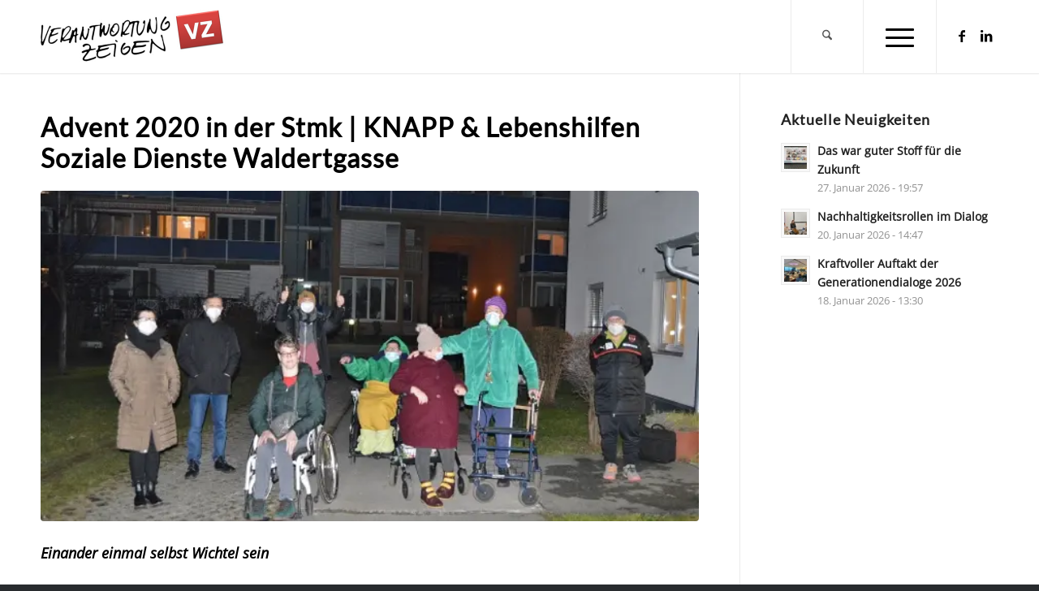

--- FILE ---
content_type: text/html; charset=UTF-8
request_url: https://www.verantwortung-zeigen.at/advent-2020-in-der-stmk-knapp-lebenshilfen-soziale-dienste-waldertgasse/
body_size: 14739
content:
<!DOCTYPE html><html lang="de" class="html_stretched responsive av-preloader-disabled  html_header_top html_logo_left html_main_nav_header html_menu_right html_slim html_header_sticky html_header_shrinking html_mobile_menu_phone html_header_searchicon html_content_align_center html_header_unstick_top_disabled html_header_stretch_disabled html_minimal_header html_minimal_header_shadow html_elegant-blog html_modern-blog html_av-submenu-hidden html_av-submenu-display-click html_av-overlay-side html_av-overlay-side-classic html_av-submenu-noclone html_entry_id_10811 av-cookies-no-cookie-consent av-no-preview av-default-lightbox html_text_menu_active av-mobile-menu-switch-default"><head><meta charset="UTF-8" /><meta name="viewport" content="width=device-width, initial-scale=1"><meta name='robots' content='index, follow, max-image-preview:large, max-snippet:-1, max-video-preview:-1' /><link media="all" href="https://www.verantwortung-zeigen.at/wp-content/cache/autoptimize/css/autoptimize_ad8b083e16fbb5236aeae86409cb6206.css" rel="stylesheet"><title>Advent 2020 in der Stmk | KNAPP &amp; Lebenshilfen Soziale Dienste Waldertgasse - Verantwortung zeigen!</title><link rel="canonical" href="https://www.verantwortung-zeigen.at/advent-2020-in-der-stmk-knapp-lebenshilfen-soziale-dienste-waldertgasse/" /><meta property="og:locale" content="de_DE" /><meta property="og:type" content="article" /><meta property="og:title" content="Advent 2020 in der Stmk | KNAPP &amp; Lebenshilfen Soziale Dienste Waldertgasse - Verantwortung zeigen!" /><meta property="og:description" content="Einander einmal selbst Wichtel sein &nbsp; Etwas Besonderes wollten einander die Kundinnen und Kunden der Lebenshilfen Soziale Dienste, die im Wohnhaus in der Waldertgasse in Graz wohnen, heuer zu Weihnachten schenken. Die Haussprecherin Gudrun Lorentschitsch und ihre Kollegin Carina, beide KundInnenvertreterinnen haben mit ihren Betreuern im Vorfeld besprochen, dass damit die ganze Gruppe einander Freude [&hellip;]" /><meta property="og:url" content="https://www.verantwortung-zeigen.at/advent-2020-in-der-stmk-knapp-lebenshilfen-soziale-dienste-waldertgasse/" /><meta property="og:site_name" content="Verantwortung zeigen!" /><meta property="article:publisher" content="https://www.facebook.com/verantwortung.zeigen/" /><meta property="article:published_time" content="2020-12-18T14:57:01+00:00" /><meta property="og:image" content="https://www.verantwortung-zeigen.at/wp-content/uploads/2020/12/DSC_0009-640x409-1.jpg" /><meta property="og:image:width" content="640" /><meta property="og:image:height" content="409" /><meta property="og:image:type" content="image/jpeg" /><meta name="author" content="Martin Straßer" /><meta name="twitter:card" content="summary_large_image" /> <script type="application/ld+json" class="yoast-schema-graph">{"@context":"https://schema.org","@graph":[{"@type":"Article","@id":"https://www.verantwortung-zeigen.at/advent-2020-in-der-stmk-knapp-lebenshilfen-soziale-dienste-waldertgasse/#article","isPartOf":{"@id":"https://www.verantwortung-zeigen.at/advent-2020-in-der-stmk-knapp-lebenshilfen-soziale-dienste-waldertgasse/"},"author":{"name":"Martin Straßer","@id":"https://www.verantwortung-zeigen.at/#/schema/person/0fadc165301beb53f6ec6a88d7934ab6"},"headline":"Advent 2020 in der Stmk | KNAPP &#038; Lebenshilfen Soziale Dienste Waldertgasse","datePublished":"2020-12-18T14:57:01+00:00","mainEntityOfPage":{"@id":"https://www.verantwortung-zeigen.at/advent-2020-in-der-stmk-knapp-lebenshilfen-soziale-dienste-waldertgasse/"},"wordCount":398,"publisher":{"@id":"https://www.verantwortung-zeigen.at/#organization"},"image":{"@id":"https://www.verantwortung-zeigen.at/advent-2020-in-der-stmk-knapp-lebenshilfen-soziale-dienste-waldertgasse/#primaryimage"},"thumbnailUrl":"https://www.verantwortung-zeigen.at/wp-content/uploads/2020/12/DSC_0009-640x409-1.jpg","articleSection":["Adventkalender","Adventkalender Steiermark","KNAPP AG","Lebenshilfen Soziale Dienste Steiermark"],"inLanguage":"de"},{"@type":"WebPage","@id":"https://www.verantwortung-zeigen.at/advent-2020-in-der-stmk-knapp-lebenshilfen-soziale-dienste-waldertgasse/","url":"https://www.verantwortung-zeigen.at/advent-2020-in-der-stmk-knapp-lebenshilfen-soziale-dienste-waldertgasse/","name":"Advent 2020 in der Stmk | KNAPP & Lebenshilfen Soziale Dienste Waldertgasse - Verantwortung zeigen!","isPartOf":{"@id":"https://www.verantwortung-zeigen.at/#website"},"primaryImageOfPage":{"@id":"https://www.verantwortung-zeigen.at/advent-2020-in-der-stmk-knapp-lebenshilfen-soziale-dienste-waldertgasse/#primaryimage"},"image":{"@id":"https://www.verantwortung-zeigen.at/advent-2020-in-der-stmk-knapp-lebenshilfen-soziale-dienste-waldertgasse/#primaryimage"},"thumbnailUrl":"https://www.verantwortung-zeigen.at/wp-content/uploads/2020/12/DSC_0009-640x409-1.jpg","datePublished":"2020-12-18T14:57:01+00:00","breadcrumb":{"@id":"https://www.verantwortung-zeigen.at/advent-2020-in-der-stmk-knapp-lebenshilfen-soziale-dienste-waldertgasse/#breadcrumb"},"inLanguage":"de","potentialAction":[{"@type":"ReadAction","target":["https://www.verantwortung-zeigen.at/advent-2020-in-der-stmk-knapp-lebenshilfen-soziale-dienste-waldertgasse/"]}]},{"@type":"ImageObject","inLanguage":"de","@id":"https://www.verantwortung-zeigen.at/advent-2020-in-der-stmk-knapp-lebenshilfen-soziale-dienste-waldertgasse/#primaryimage","url":"https://www.verantwortung-zeigen.at/wp-content/uploads/2020/12/DSC_0009-640x409-1.jpg","contentUrl":"https://www.verantwortung-zeigen.at/wp-content/uploads/2020/12/DSC_0009-640x409-1.jpg","width":640,"height":409},{"@type":"BreadcrumbList","@id":"https://www.verantwortung-zeigen.at/advent-2020-in-der-stmk-knapp-lebenshilfen-soziale-dienste-waldertgasse/#breadcrumb","itemListElement":[{"@type":"ListItem","position":1,"name":"Startseite","item":"https://www.verantwortung-zeigen.at/home/"},{"@type":"ListItem","position":2,"name":"Advent 2020 in der Stmk | KNAPP &#038; Lebenshilfen Soziale Dienste Waldertgasse"}]},{"@type":"WebSite","@id":"https://www.verantwortung-zeigen.at/#website","url":"https://www.verantwortung-zeigen.at/","name":"Verantwortung zeigen!","description":"Nachhaltigkeit in Wirtschaft &amp; Gesellschaft","publisher":{"@id":"https://www.verantwortung-zeigen.at/#organization"},"potentialAction":[{"@type":"SearchAction","target":{"@type":"EntryPoint","urlTemplate":"https://www.verantwortung-zeigen.at/?s={search_term_string}"},"query-input":{"@type":"PropertyValueSpecification","valueRequired":true,"valueName":"search_term_string"}}],"inLanguage":"de"},{"@type":"Organization","@id":"https://www.verantwortung-zeigen.at/#organization","name":"Verantwortung zeigen!","url":"https://www.verantwortung-zeigen.at/","logo":{"@type":"ImageObject","inLanguage":"de","@id":"https://www.verantwortung-zeigen.at/#/schema/logo/image/","url":"https://www.verantwortung-zeigen.at/wp-content/uploads/2019/07/verantwortung-zeigen-logo-sm-1.jpg","contentUrl":"https://www.verantwortung-zeigen.at/wp-content/uploads/2019/07/verantwortung-zeigen-logo-sm-1.jpg","width":550,"height":180,"caption":"Verantwortung zeigen!"},"image":{"@id":"https://www.verantwortung-zeigen.at/#/schema/logo/image/"},"sameAs":["https://www.facebook.com/verantwortung.zeigen/"]},{"@type":"Person","@id":"https://www.verantwortung-zeigen.at/#/schema/person/0fadc165301beb53f6ec6a88d7934ab6","name":"Martin Straßer"}]}</script> <link rel="alternate" type="application/rss+xml" title="Verantwortung zeigen! &raquo; Feed" href="https://www.verantwortung-zeigen.at/feed/" /><link rel="alternate" type="application/rss+xml" title="Verantwortung zeigen! &raquo; Kommentar-Feed" href="https://www.verantwortung-zeigen.at/comments/feed/" /><link rel="alternate" title="oEmbed (JSON)" type="application/json+oembed" href="https://www.verantwortung-zeigen.at/wp-json/oembed/1.0/embed?url=https%3A%2F%2Fwww.verantwortung-zeigen.at%2Fadvent-2020-in-der-stmk-knapp-lebenshilfen-soziale-dienste-waldertgasse%2F" /><link rel="alternate" title="oEmbed (XML)" type="text/xml+oembed" href="https://www.verantwortung-zeigen.at/wp-json/oembed/1.0/embed?url=https%3A%2F%2Fwww.verantwortung-zeigen.at%2Fadvent-2020-in-der-stmk-knapp-lebenshilfen-soziale-dienste-waldertgasse%2F&#038;format=xml" /><link rel='stylesheet' id='borlabs-cookie-custom-css' href='https://www.verantwortung-zeigen.at/wp-content/cache/autoptimize/css/autoptimize_single_b3428ae5a237061585e0f09aa5e1855e.css?ver=3.3.23-32' type='text/css' media='all' /><link rel='stylesheet' id='a3a3_lazy_load-css' href='//www.verantwortung-zeigen.at/wp-content/uploads/sass/a3_lazy_load.min.css?ver=1643119957' type='text/css' media='all' /><link rel='stylesheet' id='avia-merged-styles-css' href='https://www.verantwortung-zeigen.at/wp-content/cache/autoptimize/css/autoptimize_single_5e57307b833b485c1c6748c2a4ce1213.css' type='text/css' media='all' /><link rel='stylesheet' id='avia-single-post-10811-css' href='https://www.verantwortung-zeigen.at/wp-content/cache/autoptimize/css/autoptimize_single_1b9373febafe3f464a6a6a234f6b278b.css?ver=ver-1768873709' type='text/css' media='all' /> <script type="text/javascript" src="https://www.verantwortung-zeigen.at/wp-includes/js/jquery/jquery.min.js?ver=3.7.1" id="jquery-core-js"></script> <script type="text/javascript" id="jquery-core-js-after">jQuery(document).ready(function($){ jQuery('li.cat-item:has(ul.children)').addClass('cat-have-child'); jQuery('.cat-have-child').removeClass('open-m-menu');jQuery('li.cat-have-child > a').click(function(){window.location.href=jQuery(this).attr('href');return false;});jQuery('li.cat-have-child').click(function(){

		var li_parentdiv = jQuery(this).parent().parent().parent().attr('class');
			if(jQuery(this).hasClass('open-m-menu')){jQuery('.cat-have-child').removeClass('open-m-menu');}else{jQuery('.cat-have-child').removeClass('open-m-menu');jQuery(this).addClass('open-m-menu');}});});
//# sourceURL=jquery-core-js-after</script> <script data-no-optimize="1" data-no-minify="1" data-cfasync="false" type="text/javascript" src="https://www.verantwortung-zeigen.at/wp-content/cache/autoptimize/js/autoptimize_single_2d5f6f466d96fe03d3bb37997a218f69.js?ver=3.3.23-32" id="borlabs-cookie-config-js"></script> <script data-no-optimize="1" data-no-minify="1" data-cfasync="false" type="text/javascript" src="https://www.verantwortung-zeigen.at/wp-content/plugins/borlabs-cookie/assets/javascript/borlabs-cookie-prioritize.min.js?ver=3.3.23" id="borlabs-cookie-prioritize-js"></script> <link rel="https://api.w.org/" href="https://www.verantwortung-zeigen.at/wp-json/" /><link rel="alternate" title="JSON" type="application/json" href="https://www.verantwortung-zeigen.at/wp-json/wp/v2/posts/10811" /><link rel="EditURI" type="application/rsd+xml" title="RSD" href="https://www.verantwortung-zeigen.at/xmlrpc.php?rsd" /><link rel='shortlink' href='https://www.verantwortung-zeigen.at/?p=10811' /><link rel="icon" href="https://www.verantwortung-zeigen.at/wp-content/uploads/2019/07/favicon.ico" type="image/x-icon"> <!--[if lt IE 9]><script src="https://www.verantwortung-zeigen.at/wp-content/themes/enfold/js/html5shiv.js"></script><![endif]--><link rel="profile" href="https://gmpg.org/xfn/11" /><link rel="alternate" type="application/rss+xml" title="Verantwortung zeigen! RSS2 Feed" href="https://www.verantwortung-zeigen.at/feed/" /><link rel="pingback" href="https://www.verantwortung-zeigen.at/xmlrpc.php" /> <script data-borlabs-cookie-script-blocker-ignore>if ('0' === '1' && ('0' === '1' || '1' === '1')) {
    window['gtag_enable_tcf_support'] = true;
}
window.dataLayer = window.dataLayer || [];
if (typeof gtag !== 'function') {
    function gtag() {
        dataLayer.push(arguments);
    }
}
gtag('set', 'developer_id.dYjRjMm', true);
if ('0' === '1' || '1' === '1') {
    if (window.BorlabsCookieGoogleConsentModeDefaultSet !== true) {
        let getCookieValue = function (name) {
            return document.cookie.match('(^|;)\\s*' + name + '\\s*=\\s*([^;]+)')?.pop() || '';
        };
        let cookieValue = getCookieValue('borlabs-cookie-gcs');
        let consentsFromCookie = {};
        if (cookieValue !== '') {
            consentsFromCookie = JSON.parse(decodeURIComponent(cookieValue));
        }
        let defaultValues = {
            'ad_storage': 'denied',
            'ad_user_data': 'denied',
            'ad_personalization': 'denied',
            'analytics_storage': 'denied',
            'functionality_storage': 'denied',
            'personalization_storage': 'denied',
            'security_storage': 'denied',
            'wait_for_update': 500,
        };
        gtag('consent', 'default', { ...defaultValues, ...consentsFromCookie });
    }
    window.BorlabsCookieGoogleConsentModeDefaultSet = true;
    let borlabsCookieConsentChangeHandler = function () {
        window.dataLayer = window.dataLayer || [];
        if (typeof gtag !== 'function') { function gtag(){dataLayer.push(arguments);} }

        let getCookieValue = function (name) {
            return document.cookie.match('(^|;)\\s*' + name + '\\s*=\\s*([^;]+)')?.pop() || '';
        };
        let cookieValue = getCookieValue('borlabs-cookie-gcs');
        let consentsFromCookie = {};
        if (cookieValue !== '') {
            consentsFromCookie = JSON.parse(decodeURIComponent(cookieValue));
        }

        consentsFromCookie.analytics_storage = BorlabsCookie.Consents.hasConsent('google-analytics') ? 'granted' : 'denied';

        BorlabsCookie.CookieLibrary.setCookie(
            'borlabs-cookie-gcs',
            JSON.stringify(consentsFromCookie),
            BorlabsCookie.Settings.automaticCookieDomainAndPath.value ? '' : BorlabsCookie.Settings.cookieDomain.value,
            BorlabsCookie.Settings.cookiePath.value,
            BorlabsCookie.Cookie.getPluginCookie().expires,
            BorlabsCookie.Settings.cookieSecure.value,
            BorlabsCookie.Settings.cookieSameSite.value
        );
    }
    document.addEventListener('borlabs-cookie-consent-saved', borlabsCookieConsentChangeHandler);
    document.addEventListener('borlabs-cookie-handle-unblock', borlabsCookieConsentChangeHandler);
}
if ('0' === '1') {
    gtag("js", new Date());
    gtag("config", "UA-145273283-1", {"anonymize_ip": true});

    (function (w, d, s, i) {
        var f = d.getElementsByTagName(s)[0],
            j = d.createElement(s);
        j.async = true;
        j.src =
            "https://www.googletagmanager.com/gtag/js?id=" + i;
        f.parentNode.insertBefore(j, f);
    })(window, document, "script", "UA-145273283-1");
}</script><script>if('%%consentMode%%' === '1') {
    window.dataLayer = window.dataLayer || [];
    function gtag(){dataLayer.push(arguments);}
    gtag('consent', 'default', {
       'ad_storage': 'denied',
       'analytics_storage': 'denied'
    });
    gtag("js", new Date());

    gtag("config", "%%trackingId%%", { "anonymize_ip": true });

    (function (w, d, s, i) {
    var f = d.getElementsByTagName(s)[0],
        j = d.createElement(s);
    j.async = true;
    j.src =
        "https://www.googletagmanager.com/gtag/js?id=" + i;
    f.parentNode.insertBefore(j, f);
    })(window, document, "script", "%%trackingId%%");
}</script>  <script type="text/javascript">'use strict';var avia_is_mobile=!1;if(/Android|webOS|iPhone|iPad|iPod|BlackBerry|IEMobile|Opera Mini/i.test(navigator.userAgent)&&'ontouchstart' in document.documentElement){avia_is_mobile=!0;document.documentElement.className+=' avia_mobile '}
else{document.documentElement.className+=' avia_desktop '};document.documentElement.className+=' js_active ';(function(){var e=['-webkit-','-moz-','-ms-',''],n='',o=!1,a=!1;for(var t in e){if(e[t]+'transform' in document.documentElement.style){o=!0;n=e[t]+'transform'};if(e[t]+'perspective' in document.documentElement.style){a=!0}};if(o){document.documentElement.className+=' avia_transform '};if(a){document.documentElement.className+=' avia_transform3d '};if(typeof document.getElementsByClassName=='function'&&typeof document.documentElement.getBoundingClientRect=='function'&&avia_is_mobile==!1){if(n&&window.innerHeight>0){setTimeout(function(){var e=0,o={},a=0,t=document.getElementsByClassName('av-parallax'),i=window.pageYOffset||document.documentElement.scrollTop;for(e=0;e<t.length;e++){t[e].style.top='0px';o=t[e].getBoundingClientRect();a=Math.ceil((window.innerHeight+i-o.top)*0.3);t[e].style[n]='translate(0px, '+a+'px)';t[e].style.top='auto';t[e].className+=' enabled-parallax '}},50)}}})();</script> </head><body id="top" class="wp-singular post-template-default single single-post postid-10811 single-format-standard wp-theme-enfold wp-child-theme-verantwortung-zeigen stretched rtl_columns av-curtain-numeric lato-v23-latin-custom lato-v23-latin open-sans-v34-latin-custom open-sans-v34-latin  post-type-post category-adventkalender category-adventkalender-steiermark category-knapp-ag category-lebenshilfen-sozialedienste-steiermark avia-responsive-images-support" itemscope="itemscope" itemtype="https://schema.org/WebPage" ><div id='wrap_all'><header id='header' class='all_colors header_color light_bg_color  av_header_top av_logo_left av_main_nav_header av_menu_right av_slim av_header_sticky av_header_shrinking av_header_stretch_disabled av_mobile_menu_phone av_header_searchicon av_header_unstick_top_disabled av_seperator_big_border av_minimal_header av_minimal_header_shadow av_bottom_nav_disabled '  data-av_shrink_factor='50' role="banner" itemscope="itemscope" itemtype="https://schema.org/WPHeader" ><div  id='header_main' class='container_wrap container_wrap_logo'><div class='container av-logo-container'><div class='inner-container'><span class='logo avia-standard-logo'><a href='https://www.verantwortung-zeigen.at/' class='' aria-label='verantwortung-zeigen-logo-sm' title='verantwortung-zeigen-logo-sm'><img src="https://www.verantwortung-zeigen.at/wp-content/uploads/2019/07/verantwortung-zeigen-logo-sm-1.jpg" srcset="https://www.verantwortung-zeigen.at/wp-content/uploads/2019/07/verantwortung-zeigen-logo-sm-1.jpg 550w, https://www.verantwortung-zeigen.at/wp-content/uploads/2019/07/verantwortung-zeigen-logo-sm-1-300x98.jpg 300w, https://www.verantwortung-zeigen.at/wp-content/uploads/2019/07/verantwortung-zeigen-logo-sm-1-450x147.jpg 450w" sizes="(max-width: 550px) 100vw, 550px" height="100" width="300" alt='Verantwortung zeigen!' title='verantwortung-zeigen-logo-sm' /></a></span><nav class='main_menu' data-selectname='Wähle eine Seite'  role="navigation" itemscope="itemscope" itemtype="https://schema.org/SiteNavigationElement" ><div class="avia-menu av-main-nav-wrap av_menu_icon_beside"><ul role="menu" class="menu av-main-nav" id="avia-menu"><li role="menuitem" id="menu-item-3218" class="menu-item menu-item-type-post_type menu-item-object-page menu-item-top-level menu-item-top-level-1"><a href="https://www.verantwortung-zeigen.at/ueber-uns/" itemprop="url" tabindex="0"><span class="avia-bullet"></span><span class="avia-menu-text"><span class="av-icon-char" data-av_icon="" data-av_iconfont="entypo-fontello"></span> Über VZ</span><span class="avia-menu-fx"><span class="avia-arrow-wrap"><span class="avia-arrow"></span></span></span></a></li><li role="menuitem" id="menu-item-3358" class="menu-item menu-item-type-post_type menu-item-object-page menu-item-top-level menu-item-top-level-2"><a href="https://www.verantwortung-zeigen.at/partner-netzwerk/" itemprop="url" tabindex="0"><span class="avia-bullet"></span><span class="avia-menu-text"><span class="av-icon-char" aria-hidden="true" data-av_icon="" data-av_iconfont="entypo-fontello"></span> Partner</span><span class="avia-menu-fx"><span class="avia-arrow-wrap"><span class="avia-arrow"></span></span></span></a></li><li role="menuitem" id="menu-item-3381" class="menu-item menu-item-type-post_type menu-item-object-page menu-item-has-children menu-item-top-level menu-item-top-level-3"><a href="https://www.verantwortung-zeigen.at/unser-angebot/" itemprop="url" tabindex="0"><span class="avia-bullet"></span><span class="avia-menu-text"><span class="av-icon-char" aria-hidden="true" data-av_icon="" data-av_iconfont="entypo-fontello"></span> Angebot</span><span class="avia-menu-fx"><span class="avia-arrow-wrap"><span class="avia-arrow"></span></span></span></a><ul class="sub-menu"><li role="menuitem" id="menu-item-8044" class="menu-item menu-item-type-post_type menu-item-object-page menu-item-has-children"><a href="https://www.verantwortung-zeigen.at/unser-angebot/schwerpunkt-stark-in-nachhaltigkeit/" itemprop="url" tabindex="0"><span class="avia-bullet"></span><span class="avia-menu-text">&lt; Fachliche Impulse</span></a><ul class="sub-menu"><li role="menuitem" id="menu-item-6716" class="menu-item menu-item-type-post_type menu-item-object-page"><a href="https://www.verantwortung-zeigen.at/unser-angebot/impulsnachmittage/" itemprop="url" tabindex="0"><span class="avia-bullet"></span><span class="avia-menu-text">Impulsnachmittage</span></a></li><li role="menuitem" id="menu-item-8573" class="menu-item menu-item-type-post_type menu-item-object-page"><a href="https://www.verantwortung-zeigen.at/unser-angebot/lernnetz-nachhaltigkeit/" itemprop="url" tabindex="0"><span class="avia-bullet"></span><span class="avia-menu-text">Lernnetze Nachhaltigkeit</span></a></li><li role="menuitem" id="menu-item-8574" class="menu-item menu-item-type-post_type menu-item-object-page"><a href="https://www.verantwortung-zeigen.at/unser-angebot/firmeninterne-impulse/" itemprop="url" tabindex="0"><span class="avia-bullet"></span><span class="avia-menu-text">Firmeninterne Impulse</span></a></li></ul></li><li role="menuitem" id="menu-item-8552" class="menu-item menu-item-type-post_type menu-item-object-page menu-item-has-children"><a href="https://www.verantwortung-zeigen.at/unser-angebot/engagementaktionen-2/" itemprop="url" tabindex="0"><span class="avia-bullet"></span><span class="avia-menu-text">&lt; Engagementaktionen</span></a><ul class="sub-menu"><li role="menuitem" id="menu-item-4558" class="menu-item menu-item-type-post_type menu-item-object-page"><a href="https://www.verantwortung-zeigen.at/unser-angebot/engagementtage/" itemprop="url" tabindex="0"><span class="avia-bullet"></span><span class="avia-menu-text">Engagementtage im Frühsommer</span></a></li><li role="menuitem" id="menu-item-4556" class="menu-item menu-item-type-post_type menu-item-object-page"><a href="https://www.verantwortung-zeigen.at/unser-angebot/adventkalender/" itemprop="url" tabindex="0"><span class="avia-bullet"></span><span class="avia-menu-text">Engagementtage im Advent</span></a></li></ul></li><li role="menuitem" id="menu-item-6245" class="menu-item menu-item-type-post_type menu-item-object-page"><a href="https://www.verantwortung-zeigen.at/unser-angebot/tv-thementag/" itemprop="url" tabindex="0"><span class="avia-bullet"></span><span class="avia-menu-text">Thementage</span></a></li><li role="menuitem" id="menu-item-8452" class="menu-item menu-item-type-post_type menu-item-object-page menu-item-has-children"><a href="https://www.verantwortung-zeigen.at/unser-angebot/weiterbildung/" itemprop="url" tabindex="0"><span class="avia-bullet"></span><span class="avia-menu-text">&lt; Weiterbildungen</span></a><ul class="sub-menu"><li role="menuitem" id="menu-item-8599" class="menu-item menu-item-type-post_type menu-item-object-page"><a href="https://www.verantwortung-zeigen.at/unser-angebot/praxisseminare/" itemprop="url" tabindex="0"><span class="avia-bullet"></span><span class="avia-menu-text">Praxisseminare</span></a></li><li role="menuitem" id="menu-item-6264" class="menu-item menu-item-type-post_type menu-item-object-page"><a href="https://www.verantwortung-zeigen.at/unser-angebot/brueckenschlag/" itemprop="url" tabindex="0"><span class="avia-bullet"></span><span class="avia-menu-text">Brückenschlag</span></a></li></ul></li><li role="menuitem" id="menu-item-22560" class="menu-item menu-item-type-post_type menu-item-object-page"><a href="https://www.verantwortung-zeigen.at/unser-angebot/future-minds-mehr/" itemprop="url" tabindex="0"><span class="avia-bullet"></span><span class="avia-menu-text">future minds^</span></a></li><li role="menuitem" id="menu-item-10180" class="menu-item menu-item-type-post_type menu-item-object-page"><a href="https://www.verantwortung-zeigen.at/pr-oeffentlichkeitsarbeit/" itemprop="url" tabindex="0"><span class="avia-bullet"></span><span class="avia-menu-text">Öffentlichkeitsarbeit</span></a></li></ul></li><li role="menuitem" id="menu-item-3193" class="menu-item menu-item-type-post_type menu-item-object-page menu-item-top-level menu-item-top-level-4 current-menu-item"><a href="https://www.verantwortung-zeigen.at/neuigkeiten/" itemprop="url" tabindex="0"><span class="avia-bullet"></span><span class="avia-menu-text"><span class="av-icon-char" aria-hidden="true" data-av_icon="" data-av_iconfont="entypo-fontello"></span> Neuigkeiten</span><span class="avia-menu-fx"><span class="avia-arrow-wrap"><span class="avia-arrow"></span></span></span></a></li><li role="menuitem" id="menu-item-11081" class="menu-item menu-item-type-post_type menu-item-object-page menu-item-mega-parent  menu-item-top-level menu-item-top-level-5"><a href="https://www.verantwortung-zeigen.at/termine/" itemprop="url" tabindex="0"><span class="avia-bullet"></span><span class="avia-menu-text"><span class="av-icon-char" aria-hidden="true" data-av_icon="" data-av_iconfont="entypo-fontello"></span> Termine</span><span class="avia-menu-fx"><span class="avia-arrow-wrap"><span class="avia-arrow"></span></span></span></a></li><li role="menuitem" id="menu-item-3790" class="menu-item menu-item-type-post_type menu-item-object-page menu-item-top-level menu-item-top-level-6"><a href="https://www.verantwortung-zeigen.at/kontakt/" itemprop="url" tabindex="0"><span class="avia-bullet"></span><span class="avia-menu-text"><span class="av-icon-char" data-av_icon="" data-av_iconfont="entypo-fontello"></span> Kontakt</span><span class="avia-menu-fx"><span class="avia-arrow-wrap"><span class="avia-arrow"></span></span></span></a></li><li role="menuitem" id="menu-item-3362" class="contact-cta menu-item menu-item-type-post_type menu-item-object-page menu-item-top-level menu-item-top-level-7"><a href="https://www.verantwortung-zeigen.at/jetzt-mitmachen/" itemprop="url" tabindex="0"><span class="avia-bullet"></span><span class="avia-menu-text"><span class="av-icon-char" aria-hidden="true" data-av_icon="" data-av_iconfont="entypo-fontello"></span> JETZT MITMACHEN</span><span class="avia-menu-fx"><span class="avia-arrow-wrap"><span class="avia-arrow"></span></span></span></a></li><li role="menuitem" id="menu-item-3548" class="show-mobile menu-item menu-item-type-post_type menu-item-object-page menu-item-top-level menu-item-top-level-8"><a href="https://www.verantwortung-zeigen.at/jetzt-mitmachen/" itemprop="url" tabindex="0"><span class="avia-bullet"></span><span class="avia-menu-text"><span class="av-icon-char" aria-hidden="true" data-av_icon="" data-av_iconfont="entypo-fontello"></span> <strong>JETZT MITMACHEN</strong></span><span class="avia-menu-fx"><span class="avia-arrow-wrap"><span class="avia-arrow"></span></span></span></a></li><li id="menu-item-search" class="noMobile menu-item menu-item-search-dropdown menu-item-avia-special" role="menuitem"><a class="avia-svg-icon avia-font-svg_entypo-fontello" aria-label="Suche" href="?s=" rel="nofollow" title="Click to open the search input field" data-avia-search-tooltip="
&lt;search&gt;
 &lt;form role=&quot;search&quot; action=&quot;https://www.verantwortung-zeigen.at/&quot; id=&quot;searchform&quot; method=&quot;get&quot; class=&quot;&quot;&gt;
 &lt;div&gt;
&lt;span class=&#039;av_searchform_search avia-svg-icon avia-font-svg_entypo-fontello&#039; data-av_svg_icon=&#039;search&#039; data-av_iconset=&#039;svg_entypo-fontello&#039;&gt;&lt;svg version=&quot;1.1&quot; xmlns=&quot;http://www.w3.org/2000/svg&quot; width=&quot;25&quot; height=&quot;32&quot; viewBox=&quot;0 0 25 32&quot; preserveAspectRatio=&quot;xMidYMid meet&quot; aria-labelledby=&#039;av-svg-title-1&#039; aria-describedby=&#039;av-svg-desc-1&#039; role=&quot;graphics-symbol&quot; aria-hidden=&quot;true&quot;&gt;
&lt;title id=&#039;av-svg-title-1&#039;&gt;Search&lt;/title&gt;
&lt;desc id=&#039;av-svg-desc-1&#039;&gt;Search&lt;/desc&gt;
&lt;path d=&quot;M24.704 24.704q0.96 1.088 0.192 1.984l-1.472 1.472q-1.152 1.024-2.176 0l-6.080-6.080q-2.368 1.344-4.992 1.344-4.096 0-7.136-3.040t-3.040-7.136 2.88-7.008 6.976-2.912 7.168 3.040 3.072 7.136q0 2.816-1.472 5.184zM3.008 13.248q0 2.816 2.176 4.992t4.992 2.176 4.832-2.016 2.016-4.896q0-2.816-2.176-4.96t-4.992-2.144-4.832 2.016-2.016 4.832z&quot;&gt;&lt;/path&gt;
&lt;/svg&gt;&lt;/span&gt;			&lt;input type=&quot;submit&quot; value=&quot;&quot; id=&quot;searchsubmit&quot; class=&quot;button&quot; title=&quot;Enter at least 3 characters to show search results in a dropdown or click to route to search result page to show all results&quot; /&gt;
 &lt;input type=&quot;search&quot; id=&quot;s&quot; name=&quot;s&quot; value=&quot;&quot; aria-label=&#039;Suche&#039; placeholder=&#039;Suche&#039; required /&gt;
 &lt;/div&gt;
 &lt;/form&gt;
&lt;/search&gt;
" data-av_svg_icon='search' data-av_iconset='svg_entypo-fontello'><svg version="1.1" xmlns="http://www.w3.org/2000/svg" width="25" height="32" viewBox="0 0 25 32" preserveAspectRatio="xMidYMid meet" aria-labelledby='av-svg-title-2' aria-describedby='av-svg-desc-2' role="graphics-symbol" aria-hidden="true"><title id='av-svg-title-2'>Click to open the search input field</title> <desc id='av-svg-desc-2'>Click to open the search input field</desc> <path d="M24.704 24.704q0.96 1.088 0.192 1.984l-1.472 1.472q-1.152 1.024-2.176 0l-6.080-6.080q-2.368 1.344-4.992 1.344-4.096 0-7.136-3.040t-3.040-7.136 2.88-7.008 6.976-2.912 7.168 3.040 3.072 7.136q0 2.816-1.472 5.184zM3.008 13.248q0 2.816 2.176 4.992t4.992 2.176 4.832-2.016 2.016-4.896q0-2.816-2.176-4.96t-4.992-2.144-4.832 2.016-2.016 4.832z"></path> </svg><span class="avia_hidden_link_text">Suche</span></a></li><li class="av-burger-menu-main menu-item-avia-special " role="menuitem"> <a href="#" aria-label="Menü" aria-hidden="false"> <span class="av-hamburger av-hamburger--spin av-js-hamburger"> <span class="av-hamburger-box"> <span class="av-hamburger-inner"></span> <strong>Menü</strong> </span> </span> <span class="avia_hidden_link_text">Menü</span> </a></li></ul></div><ul class='noLightbox social_bookmarks icon_count_2'><li class='social_bookmarks_facebook av-social-link-facebook social_icon_1 avia_social_iconfont'><a  target="_blank" aria-label="Link zu Facebook" href='https://www.facebook.com/verantwortung.zeigen/' data-av_icon='' data-av_iconfont='entypo-fontello' title="Link zu Facebook" desc="Link zu Facebook" title='Link zu Facebook'><span class='avia_hidden_link_text'>Link zu Facebook</span></a></li><li class='social_bookmarks_linkedin av-social-link-linkedin social_icon_2 avia_social_iconfont'><a  target="_blank" aria-label="Link zu LinkedIn" href='https://www.linkedin.com/in/iris-stra%C3%9Fer/' data-av_icon='' data-av_iconfont='entypo-fontello' title="Link zu LinkedIn" desc="Link zu LinkedIn" title='Link zu LinkedIn'><span class='avia_hidden_link_text'>Link zu LinkedIn</span></a></li></ul></nav></div></div></div><div class="header_bg"></div></header><div id='main' class='all_colors' data-scroll-offset='88'><div class='container_wrap container_wrap_first main_color sidebar_right'><div class='container template-blog template-single-blog '><main class='content units av-content-small alpha  av-blog-meta-author-disabled av-blog-meta-comments-disabled av-blog-meta-category-disabled av-blog-meta-date-disabled av-blog-meta-html-info-disabled av-blog-meta-tag-disabled av-main-single'  role="main" itemscope="itemscope" itemtype="https://schema.org/Blog" ><article class="post-entry post-entry-type-standard post-entry-10811 post-loop-1 post-parity-odd post-entry-last single-big with-slider post-10811 post type-post status-publish format-standard has-post-thumbnail hentry category-adventkalender category-adventkalender-steiermark category-knapp-ag category-lebenshilfen-sozialedienste-steiermark"  itemscope="itemscope" itemtype="https://schema.org/BlogPosting" itemprop="blogPost" ><div class="blog-meta"></div><div class='entry-content-wrapper clearfix standard-content'><header class="entry-content-header" aria-label="Post: Advent 2020 in der Stmk | KNAPP &#038; Lebenshilfen Soziale Dienste Waldertgasse"><div class="av-heading-wrapper"><h1 class='post-title entry-title '  itemprop="headline" >Advent 2020 in der Stmk | KNAPP &#038; Lebenshilfen Soziale Dienste Waldertgasse<span class="post-format-icon minor-meta"></span></h1><span class="blog-categories minor-meta"><a href="https://www.verantwortung-zeigen.at/category/adventkalender/" rel="tag">Adventkalender</a>, <a href="https://www.verantwortung-zeigen.at/category/adventkalender-steiermark/" rel="tag">Adventkalender Steiermark</a>, <a href="https://www.verantwortung-zeigen.at/category/knapp-ag/" rel="tag">KNAPP AG</a>, <a href="https://www.verantwortung-zeigen.at/category/lebenshilfen-sozialedienste-steiermark/" rel="tag">Lebenshilfen Soziale Dienste Steiermark</a></span></div></header><span class="av-vertical-delimiter"></span><div class="big-preview single-big"  itemprop="image" itemscope="itemscope" itemtype="https://schema.org/ImageObject" ><a href="https://www.verantwortung-zeigen.at/wp-content/uploads/2020/12/DSC_0009-640x409-1.jpg" data-srcset="https://www.verantwortung-zeigen.at/wp-content/uploads/2020/12/DSC_0009-640x409-1.jpg 640w, https://www.verantwortung-zeigen.at/wp-content/uploads/2020/12/DSC_0009-640x409-1-300x192.jpg 300w" data-sizes="(max-width: 640px) 100vw, 640px"  title="DSC_0009 (640x409)" ><img loading="lazy" width="640" height="321" src="//www.verantwortung-zeigen.at/wp-content/plugins/a3-lazy-load/assets/images/lazy_placeholder.gif" data-lazy-type="image" data-src="https://www.verantwortung-zeigen.at/wp-content/uploads/2020/12/DSC_0009-640x409-1-640x321.jpg" class="lazy lazy-hidden wp-image-10812 avia-img-lazy-loading-10812 attachment-entry_with_sidebar size-entry_with_sidebar wp-post-image" alt="" decoding="async" /><noscript><img loading="lazy" width="640" height="321" src="https://www.verantwortung-zeigen.at/wp-content/uploads/2020/12/DSC_0009-640x409-1-640x321.jpg" class="wp-image-10812 avia-img-lazy-loading-10812 attachment-entry_with_sidebar size-entry_with_sidebar wp-post-image" alt="" decoding="async" /></noscript></a></div><div class="entry-content"  itemprop="text" ><p><strong>Einander einmal selbst Wichtel sein</strong></p><p>&nbsp;</p><p>Etwas Besonderes wollten einander die Kundinnen und Kunden der Lebenshilfen Soziale Dienste, die im Wohnhaus in der Waldertgasse in Graz wohnen, heuer zu Weihnachten schenken. Die Haussprecherin Gudrun Lorentschitsch und ihre Kollegin Carina, beide KundInnenvertreterinnen haben mit ihren Betreuern im Vorfeld besprochen, dass damit die ganze Gruppe einander Freude bereiten könnte. Dafür sind aber natürlich Geschenke gebraucht. Der Leiter des Wohnhauses Johannes Werschitz hat dann kurzerhand diesen Wunsch nach Wichtelgeschenken ans Verantwortung zeigen! Büro geschickt.</p><p>Und weil diese Wünsche an viele engagierte Unternehmen gehen, hat sich die KNAPP AG entschlossen, diesen Wunsch nach Wichtelgeschenken heuer zu übernehmen. „Es war für uns eine gute Möglichkeit, dass die KollegInnen trotz Lockdown dezentral die Geschenke besorgen und dann in einem Besprechungsraum abgeben konnten. Und heute bringen wir sie zu euch“, sagt Katrin Pucher, Vicepresident der KNAPP AG, die mit ihrem Kollegen Harald Gauster in die Waldertgasse zur Übergabe gekommen ist.<br /> „Aber ihr geht nicht mit leeren Händen zurück, wir möchten euch gerne etwas zurückschenken“, so Johannes Werschitz. Carina und Gudrun haben mit dem Praktikanten Valentin Marmeladen eingekocht und alle bekommen ein süßes Dankeschön mit ins Unternehmen. Zudem sind schon Pläne für kommenden Sommer geschmiedet. Wenn es wieder heißt, miteinander Verantwortung zeigen!</p><p>&nbsp;</p><p>Das Projekt findet statt im Rahmen des Adventkalenders des Netzwerks Verantwortung zeigen!, einem Verbund von Unternehmen und Organisationen, die sich mit konkreten Aktionen für verantwortliches Wirtschaften und guten sozialen Zusammenhalt im Land stark machen. 80 Unternehmen sind Partner des Netzwerks, die KNAPP AG und die Lebenshilfen Soziale Dienste sind schon Jahre aktiv dabei.</p><p>Mehr über alle Projekte finden Sie auf der Facebookseite <a href="http://www.facebook.com/verantwortung.zeigen/%20">www.facebook.com/verantwortung.zeigen/ </a>und auf LinkedIn <a href="https://www.linkedin.com/company/verantwortung-zeigen">https://www.linkedin.com/company/verantwortung-zeigen</a></p><p>#verantwortungzeigen #vzadventkalender2020 #engagierteunternehmen #gemeinsamgutestun</p><div  class='avia-gallery av-2sqrwb-79f31c76c8154c75c00c23e8bf848c9a avia_animate_when_visible  avia-builder-el-0  avia-builder-el-no-sibling  avia_lazyload avia-gallery-animate avia-gallery-1'  itemprop="image" itemscope="itemscope" itemtype="https://schema.org/ImageObject" ><meta itemprop="contentURL" content="https://www.verantwortung-zeigen.at/advent-2020-in-der-stmk-knapp-lebenshilfen-soziale-dienste-waldertgasse/"><div class='avia-gallery-thumb'><a href="https://www.verantwortung-zeigen.at/wp-content/uploads/2020/12/IMG_4018-640x480-1.jpg" data-srcset="https://www.verantwortung-zeigen.at/wp-content/uploads/2020/12/IMG_4018-640x480-1.jpg 640w, https://www.verantwortung-zeigen.at/wp-content/uploads/2020/12/IMG_4018-640x480-1-300x225.jpg 300w" data-sizes="(max-width: 640px) 100vw, 640px" data-rel='gallery-1' data-prev-img='https://www.verantwortung-zeigen.at/wp-content/uploads/2020/12/IMG_4018-640x480-1-495x400.jpg' class='first_thumb lightbox ' data-onclick='1' title='IMG_4018 (640x480)'  itemprop="thumbnailUrl"  ><img decoding="async" fetchpriority="high" class="lazy lazy-hidden wp-image-10816 avia-img-lazy-loading-not-10816"   src="//www.verantwortung-zeigen.at/wp-content/plugins/a3-lazy-load/assets/images/lazy_placeholder.gif" data-lazy-type="image" data-src="https://www.verantwortung-zeigen.at/wp-content/uploads/2020/12/IMG_4018-640x480-1-495x400.jpg" width="495" height="400"  title='IMG_4018 (640x480)' alt='' /><noscript><img decoding="async" fetchpriority="high" class="wp-image-10816 avia-img-lazy-loading-not-10816"   src="https://www.verantwortung-zeigen.at/wp-content/uploads/2020/12/IMG_4018-640x480-1-495x400.jpg" width="495" height="400"  title='IMG_4018 (640x480)' alt='' /></noscript><div class='big-prev-fake'><img decoding="async" loading="lazy" class="lazy lazy-hidden wp-image-10816 avia-img-lazy-loading-10816"  width="495" height="400" src="//www.verantwortung-zeigen.at/wp-content/plugins/a3-lazy-load/assets/images/lazy_placeholder.gif" data-lazy-type="image" data-src="https://www.verantwortung-zeigen.at/wp-content/uploads/2020/12/IMG_4018-640x480-1-495x400.jpg" title='IMG_4018 (640x480)' alt='' /><noscript><img decoding="async" loading="lazy" class="wp-image-10816 avia-img-lazy-loading-10816"  width="495" height="400" src="https://www.verantwortung-zeigen.at/wp-content/uploads/2020/12/IMG_4018-640x480-1-495x400.jpg" title='IMG_4018 (640x480)' alt='' /></noscript></div></a><a href="https://www.verantwortung-zeigen.at/wp-content/uploads/2020/12/IMG_4003-640x480-1.jpg" data-srcset="https://www.verantwortung-zeigen.at/wp-content/uploads/2020/12/IMG_4003-640x480-1.jpg 640w, https://www.verantwortung-zeigen.at/wp-content/uploads/2020/12/IMG_4003-640x480-1-300x225.jpg 300w" data-sizes="(max-width: 640px) 100vw, 640px" data-rel='gallery-1' data-prev-img='https://www.verantwortung-zeigen.at/wp-content/uploads/2020/12/IMG_4003-640x480-1-495x400.jpg' class='lightbox ' data-onclick='2' title='IMG_4003 (640x480)'  itemprop="thumbnailUrl"  ><img decoding="async" fetchpriority="high" class="lazy lazy-hidden wp-image-10813 avia-img-lazy-loading-not-10813"   src="//www.verantwortung-zeigen.at/wp-content/plugins/a3-lazy-load/assets/images/lazy_placeholder.gif" data-lazy-type="image" data-src="https://www.verantwortung-zeigen.at/wp-content/uploads/2020/12/IMG_4003-640x480-1-495x400.jpg" width="495" height="400"  title='IMG_4003 (640x480)' alt='' /><noscript><img decoding="async" fetchpriority="high" class="wp-image-10813 avia-img-lazy-loading-not-10813"   src="https://www.verantwortung-zeigen.at/wp-content/uploads/2020/12/IMG_4003-640x480-1-495x400.jpg" width="495" height="400"  title='IMG_4003 (640x480)' alt='' /></noscript><div class='big-prev-fake'><img decoding="async" loading="lazy" class="lazy lazy-hidden wp-image-10813 avia-img-lazy-loading-10813"  width="495" height="400" src="//www.verantwortung-zeigen.at/wp-content/plugins/a3-lazy-load/assets/images/lazy_placeholder.gif" data-lazy-type="image" data-src="https://www.verantwortung-zeigen.at/wp-content/uploads/2020/12/IMG_4003-640x480-1-495x400.jpg" title='IMG_4003 (640x480)' alt='' /><noscript><img decoding="async" loading="lazy" class="wp-image-10813 avia-img-lazy-loading-10813"  width="495" height="400" src="https://www.verantwortung-zeigen.at/wp-content/uploads/2020/12/IMG_4003-640x480-1-495x400.jpg" title='IMG_4003 (640x480)' alt='' /></noscript></div></a><a href="https://www.verantwortung-zeigen.at/wp-content/uploads/2020/12/IMG_4005-640x480-1.jpg" data-srcset="https://www.verantwortung-zeigen.at/wp-content/uploads/2020/12/IMG_4005-640x480-1.jpg 640w, https://www.verantwortung-zeigen.at/wp-content/uploads/2020/12/IMG_4005-640x480-1-300x225.jpg 300w" data-sizes="(max-width: 640px) 100vw, 640px" data-rel='gallery-1' data-prev-img='https://www.verantwortung-zeigen.at/wp-content/uploads/2020/12/IMG_4005-640x480-1-495x400.jpg' class='lightbox ' data-onclick='3' title='IMG_4005 (640x480)'  itemprop="thumbnailUrl"  ><img decoding="async" fetchpriority="high" class="lazy lazy-hidden wp-image-10814 avia-img-lazy-loading-not-10814"   src="//www.verantwortung-zeigen.at/wp-content/plugins/a3-lazy-load/assets/images/lazy_placeholder.gif" data-lazy-type="image" data-src="https://www.verantwortung-zeigen.at/wp-content/uploads/2020/12/IMG_4005-640x480-1-495x400.jpg" width="495" height="400"  title='IMG_4005 (640x480)' alt='' /><noscript><img decoding="async" fetchpriority="high" class="wp-image-10814 avia-img-lazy-loading-not-10814"   src="https://www.verantwortung-zeigen.at/wp-content/uploads/2020/12/IMG_4005-640x480-1-495x400.jpg" width="495" height="400"  title='IMG_4005 (640x480)' alt='' /></noscript><div class='big-prev-fake'><img decoding="async" loading="lazy" class="lazy lazy-hidden wp-image-10814 avia-img-lazy-loading-10814"  width="495" height="400" src="//www.verantwortung-zeigen.at/wp-content/plugins/a3-lazy-load/assets/images/lazy_placeholder.gif" data-lazy-type="image" data-src="https://www.verantwortung-zeigen.at/wp-content/uploads/2020/12/IMG_4005-640x480-1-495x400.jpg" title='IMG_4005 (640x480)' alt='' /><noscript><img decoding="async" loading="lazy" class="wp-image-10814 avia-img-lazy-loading-10814"  width="495" height="400" src="https://www.verantwortung-zeigen.at/wp-content/uploads/2020/12/IMG_4005-640x480-1-495x400.jpg" title='IMG_4005 (640x480)' alt='' /></noscript></div></a></div></div><p>&nbsp;</p><p><a href="https://photos.app.goo.gl/nvY4H2fXj4DjPKi76">Fotogalerie</a></p><p><a href="https://www.meinbezirk.at/steiermark/c-regionauten-community/einander-einmal-selbst-wichtel-sein_a4408653">Hier geht`s zum WOCHE Beitrag</a></p><p><a href="https://www.kleinezeitung.at/steiermark/verantwortungzeigen_steiermark/index.do">Hier geht`s zum Kleinen Zeitung Beitrag</a></p><p>&nbsp;</p><p>Mehr über alle Projekte finden Sie auf der Facebookseite <a href="http://www.facebook.com/verantwortung.zeigen/%20">www.facebook.com/verantwortung.zeigen/ </a>und auf LinkedIn <a href="https://www.linkedin.com/company/verantwortung-zeigen">https://www.linkedin.com/company/verantwortung-zeigen</a></p><p>#verantwortungzeigen #vzadventkalender2020 #engagierteunternehmen #gemeinsamgutestun</p><p>&nbsp;</p><p>&nbsp;</p></div><span class="post-meta-infos"></span><footer class="entry-footer"><div class='av-social-sharing-box av-social-sharing-box-default av-social-sharing-box-fullwidth'><div class="av-share-box"><h5 class='av-share-link-description av-no-toc '>Eintrag teilen</h5><ul class="av-share-box-list noLightbox"><li class='av-share-link av-social-link-facebook avia_social_iconfont' ><a target="_blank" aria-label="Teilen auf Facebook" href='https://www.facebook.com/sharer.php?u=https://www.verantwortung-zeigen.at/advent-2020-in-der-stmk-knapp-lebenshilfen-soziale-dienste-waldertgasse/&#038;t=Advent%202020%20in%20der%20Stmk%20%7C%20KNAPP%20%26%20Lebenshilfen%20Soziale%20Dienste%20Waldertgasse' data-av_icon='' data-av_iconfont='entypo-fontello'  title='' data-avia-related-tooltip='Teilen auf Facebook'><span class='avia_hidden_link_text'>Teilen auf Facebook</span></a></li><li class='av-share-link av-social-link-twitter avia_social_iconfont' ><a target="_blank" aria-label="Teilen auf X" href='https://twitter.com/share?text=Advent%202020%20in%20der%20Stmk%20%7C%20KNAPP%20%26%20Lebenshilfen%20Soziale%20Dienste%20Waldertgasse&#038;url=https://www.verantwortung-zeigen.at/?p=10811' data-av_icon='' data-av_iconfont='entypo-fontello'  title='' data-avia-related-tooltip='Teilen auf X'><span class='avia_hidden_link_text'>Teilen auf X</span></a></li><li class='av-share-link av-social-link-whatsapp avia_social_iconfont' ><a target="_blank" aria-label="Teilen auf WhatsApp" href='https://api.whatsapp.com/send?text=https://www.verantwortung-zeigen.at/advent-2020-in-der-stmk-knapp-lebenshilfen-soziale-dienste-waldertgasse/' data-av_icon='' data-av_iconfont='entypo-fontello'  title='' data-avia-related-tooltip='Teilen auf WhatsApp'><span class='avia_hidden_link_text'>Teilen auf WhatsApp</span></a></li><li class='av-share-link av-social-link-linkedin avia_social_iconfont' ><a target="_blank" aria-label="Teilen auf LinkedIn" href='https://linkedin.com/shareArticle?mini=true&#038;title=Advent%202020%20in%20der%20Stmk%20%7C%20KNAPP%20%26%20Lebenshilfen%20Soziale%20Dienste%20Waldertgasse&#038;url=https://www.verantwortung-zeigen.at/advent-2020-in-der-stmk-knapp-lebenshilfen-soziale-dienste-waldertgasse/' data-av_icon='' data-av_iconfont='entypo-fontello'  title='' data-avia-related-tooltip='Teilen auf LinkedIn'><span class='avia_hidden_link_text'>Teilen auf LinkedIn</span></a></li><li class='av-share-link av-social-link-mail avia_social_iconfont' ><a  aria-label="Per E-Mail teilen" href='mailto:?subject=Advent%202020%20in%20der%20Stmk%20%7C%20KNAPP%20%26%20Lebenshilfen%20Soziale%20Dienste%20Waldertgasse&#038;body=https://www.verantwortung-zeigen.at/advent-2020-in-der-stmk-knapp-lebenshilfen-soziale-dienste-waldertgasse/' data-av_icon='' data-av_iconfont='entypo-fontello'  title='' data-avia-related-tooltip='Per E-Mail teilen'><span class='avia_hidden_link_text'>Per E-Mail teilen</span></a></li></ul></div></div></footer><div class='post_delimiter'></div></div><div class="post_author_timeline"></div><span class='hidden'> <span class='av-structured-data'  itemprop="image" itemscope="itemscope" itemtype="https://schema.org/ImageObject" > <span itemprop='url'>https://www.verantwortung-zeigen.at/wp-content/uploads/2020/12/DSC_0009-640x409-1.jpg</span> <span itemprop='height'>409</span> <span itemprop='width'>640</span> </span> <span class='av-structured-data'  itemprop="publisher" itemtype="https://schema.org/Organization" itemscope="itemscope" > <span itemprop='name'>Martin Straßer</span> <span itemprop='logo' itemscope itemtype='https://schema.org/ImageObject'> <span itemprop='url'>https://www.verantwortung-zeigen.at/wp-content/uploads/2019/07/verantwortung-zeigen-logo-sm-1.jpg</span> </span> </span><span class='av-structured-data'  itemprop="author" itemscope="itemscope" itemtype="https://schema.org/Person" ><span itemprop='name'>Martin Straßer</span></span><span class='av-structured-data'  itemprop="datePublished" datetime="2020-12-18T15:57:01+01:00" >2020-12-18 15:57:01</span><span class='av-structured-data'  itemprop="dateModified" itemtype="https://schema.org/dateModified" >2020-12-18 15:57:01</span><span class='av-structured-data'  itemprop="mainEntityOfPage" itemtype="https://schema.org/mainEntityOfPage" ><span itemprop='name'>Advent 2020 in der Stmk | KNAPP &#038; Lebenshilfen Soziale Dienste Waldertgasse</span></span></span></article><div class='single-big'></div><div class='comment-entry post-entry'></div></main><aside class='sidebar sidebar_right   alpha units' aria-label="Sidebar"  role="complementary" itemscope="itemscope" itemtype="https://schema.org/WPSideBar" ><div class="inner_sidebar extralight-border"><section id="newsbox-3" class="widget clearfix avia-widget-container newsbox"><h3 class="widgettitle">Aktuelle Neuigkeiten</h3><ul class="news-wrap image_size_widget"><li class="news-content post-format-standard"><div class="news-link"><a class='news-thumb ' title="Read: Das war guter Stoff für die Zukunft" href="https://www.verantwortung-zeigen.at/das-war-guter-stoff-fuer-die-zukunft/"><img width="36" height="36" src="//www.verantwortung-zeigen.at/wp-content/plugins/a3-lazy-load/assets/images/lazy_placeholder.gif" data-lazy-type="image" data-src="https://www.verantwortung-zeigen.at/wp-content/uploads/2026/01/1-1280x960-1-36x36.jpg" class="lazy lazy-hidden wp-image-28702 avia-img-lazy-loading-28702 attachment-widget size-widget wp-post-image" alt="" decoding="async" loading="lazy" srcset="" data-srcset="https://www.verantwortung-zeigen.at/wp-content/uploads/2026/01/1-1280x960-1-36x36.jpg 36w, https://www.verantwortung-zeigen.at/wp-content/uploads/2026/01/1-1280x960-1-80x80.jpg 80w, https://www.verantwortung-zeigen.at/wp-content/uploads/2026/01/1-1280x960-1-180x180.jpg 180w" sizes="auto, (max-width: 36px) 100vw, 36px" /><noscript><img width="36" height="36" src="//www.verantwortung-zeigen.at/wp-content/plugins/a3-lazy-load/assets/images/lazy_placeholder.gif" data-lazy-type="image" data-src="https://www.verantwortung-zeigen.at/wp-content/uploads/2026/01/1-1280x960-1-36x36.jpg" class="lazy lazy-hidden wp-image-28702 avia-img-lazy-loading-28702 attachment-widget size-widget wp-post-image" alt="" decoding="async" loading="lazy" srcset="" data-srcset="https://www.verantwortung-zeigen.at/wp-content/uploads/2026/01/1-1280x960-1-36x36.jpg 36w, https://www.verantwortung-zeigen.at/wp-content/uploads/2026/01/1-1280x960-1-80x80.jpg 80w, https://www.verantwortung-zeigen.at/wp-content/uploads/2026/01/1-1280x960-1-180x180.jpg 180w" sizes="auto, (max-width: 36px) 100vw, 36px" /><noscript><img width="36" height="36" src="https://www.verantwortung-zeigen.at/wp-content/uploads/2026/01/1-1280x960-1-36x36.jpg" class="wp-image-28702 avia-img-lazy-loading-28702 attachment-widget size-widget wp-post-image" alt="" decoding="async" loading="lazy" srcset="https://www.verantwortung-zeigen.at/wp-content/uploads/2026/01/1-1280x960-1-36x36.jpg 36w, https://www.verantwortung-zeigen.at/wp-content/uploads/2026/01/1-1280x960-1-80x80.jpg 80w, https://www.verantwortung-zeigen.at/wp-content/uploads/2026/01/1-1280x960-1-180x180.jpg 180w" sizes="auto, (max-width: 36px) 100vw, 36px" /></noscript></noscript></a><div class="news-headline"><a class='news-title' title="Read: Das war guter Stoff für die Zukunft" href="https://www.verantwortung-zeigen.at/das-war-guter-stoff-fuer-die-zukunft/">Das war guter Stoff für die Zukunft</a><span class="news-time">27. Januar 2026 - 19:57</span></div></div></li><li class="news-content post-format-standard"><div class="news-link"><a class='news-thumb ' title="Read: Nachhaltigkeitsrollen im Dialog" href="https://www.verantwortung-zeigen.at/nachhaltigkeitsrollen-im-dialog/"><img width="36" height="36" src="//www.verantwortung-zeigen.at/wp-content/plugins/a3-lazy-load/assets/images/lazy_placeholder.gif" data-lazy-type="image" data-src="https://www.verantwortung-zeigen.at/wp-content/uploads/2026/01/DSC_9601-Titelbild-36x36.jpg" class="lazy lazy-hidden wp-image-28672 avia-img-lazy-loading-28672 attachment-widget size-widget wp-post-image" alt="" decoding="async" loading="lazy" srcset="" data-srcset="https://www.verantwortung-zeigen.at/wp-content/uploads/2026/01/DSC_9601-Titelbild-36x36.jpg 36w, https://www.verantwortung-zeigen.at/wp-content/uploads/2026/01/DSC_9601-Titelbild-80x80.jpg 80w, https://www.verantwortung-zeigen.at/wp-content/uploads/2026/01/DSC_9601-Titelbild-180x180.jpg 180w" sizes="auto, (max-width: 36px) 100vw, 36px" /><noscript><img width="36" height="36" src="//www.verantwortung-zeigen.at/wp-content/plugins/a3-lazy-load/assets/images/lazy_placeholder.gif" data-lazy-type="image" data-src="https://www.verantwortung-zeigen.at/wp-content/uploads/2026/01/DSC_9601-Titelbild-36x36.jpg" class="lazy lazy-hidden wp-image-28672 avia-img-lazy-loading-28672 attachment-widget size-widget wp-post-image" alt="" decoding="async" loading="lazy" srcset="" data-srcset="https://www.verantwortung-zeigen.at/wp-content/uploads/2026/01/DSC_9601-Titelbild-36x36.jpg 36w, https://www.verantwortung-zeigen.at/wp-content/uploads/2026/01/DSC_9601-Titelbild-80x80.jpg 80w, https://www.verantwortung-zeigen.at/wp-content/uploads/2026/01/DSC_9601-Titelbild-180x180.jpg 180w" sizes="auto, (max-width: 36px) 100vw, 36px" /><noscript><img width="36" height="36" src="https://www.verantwortung-zeigen.at/wp-content/uploads/2026/01/DSC_9601-Titelbild-36x36.jpg" class="wp-image-28672 avia-img-lazy-loading-28672 attachment-widget size-widget wp-post-image" alt="" decoding="async" loading="lazy" srcset="https://www.verantwortung-zeigen.at/wp-content/uploads/2026/01/DSC_9601-Titelbild-36x36.jpg 36w, https://www.verantwortung-zeigen.at/wp-content/uploads/2026/01/DSC_9601-Titelbild-80x80.jpg 80w, https://www.verantwortung-zeigen.at/wp-content/uploads/2026/01/DSC_9601-Titelbild-180x180.jpg 180w" sizes="auto, (max-width: 36px) 100vw, 36px" /></noscript></noscript></a><div class="news-headline"><a class='news-title' title="Read: Nachhaltigkeitsrollen im Dialog" href="https://www.verantwortung-zeigen.at/nachhaltigkeitsrollen-im-dialog/">Nachhaltigkeitsrollen im Dialog</a><span class="news-time">20. Januar 2026 - 14:47</span></div></div></li><li class="news-content post-format-standard"><div class="news-link"><a class='news-thumb ' title="Read: Kraftvoller Auftakt der Generationendialoge 2026" href="https://www.verantwortung-zeigen.at/kraftvoller-auftakt-der-generationendialoge-2026/"><img width="36" height="36" src="//www.verantwortung-zeigen.at/wp-content/plugins/a3-lazy-load/assets/images/lazy_placeholder.gif" data-lazy-type="image" data-src="https://www.verantwortung-zeigen.at/wp-content/uploads/2026/01/IMG_0439-Titelbild-36x36.jpg" class="lazy lazy-hidden wp-image-28625 avia-img-lazy-loading-28625 attachment-widget size-widget wp-post-image" alt="" decoding="async" loading="lazy" srcset="" data-srcset="https://www.verantwortung-zeigen.at/wp-content/uploads/2026/01/IMG_0439-Titelbild-36x36.jpg 36w, https://www.verantwortung-zeigen.at/wp-content/uploads/2026/01/IMG_0439-Titelbild-80x80.jpg 80w, https://www.verantwortung-zeigen.at/wp-content/uploads/2026/01/IMG_0439-Titelbild-180x180.jpg 180w" sizes="auto, (max-width: 36px) 100vw, 36px" /><noscript><img width="36" height="36" src="//www.verantwortung-zeigen.at/wp-content/plugins/a3-lazy-load/assets/images/lazy_placeholder.gif" data-lazy-type="image" data-src="https://www.verantwortung-zeigen.at/wp-content/uploads/2026/01/IMG_0439-Titelbild-36x36.jpg" class="lazy lazy-hidden wp-image-28625 avia-img-lazy-loading-28625 attachment-widget size-widget wp-post-image" alt="" decoding="async" loading="lazy" srcset="" data-srcset="https://www.verantwortung-zeigen.at/wp-content/uploads/2026/01/IMG_0439-Titelbild-36x36.jpg 36w, https://www.verantwortung-zeigen.at/wp-content/uploads/2026/01/IMG_0439-Titelbild-80x80.jpg 80w, https://www.verantwortung-zeigen.at/wp-content/uploads/2026/01/IMG_0439-Titelbild-180x180.jpg 180w" sizes="auto, (max-width: 36px) 100vw, 36px" /><noscript><img width="36" height="36" src="https://www.verantwortung-zeigen.at/wp-content/uploads/2026/01/IMG_0439-Titelbild-36x36.jpg" class="wp-image-28625 avia-img-lazy-loading-28625 attachment-widget size-widget wp-post-image" alt="" decoding="async" loading="lazy" srcset="https://www.verantwortung-zeigen.at/wp-content/uploads/2026/01/IMG_0439-Titelbild-36x36.jpg 36w, https://www.verantwortung-zeigen.at/wp-content/uploads/2026/01/IMG_0439-Titelbild-80x80.jpg 80w, https://www.verantwortung-zeigen.at/wp-content/uploads/2026/01/IMG_0439-Titelbild-180x180.jpg 180w" sizes="auto, (max-width: 36px) 100vw, 36px" /></noscript></noscript></a><div class="news-headline"><a class='news-title' title="Read: Kraftvoller Auftakt der Generationendialoge 2026" href="https://www.verantwortung-zeigen.at/kraftvoller-auftakt-der-generationendialoge-2026/">Kraftvoller Auftakt der Generationendialoge 2026</a><span class="news-time">18. Januar 2026 - 13:30</span></div></div></li></ul><span class="seperator extralight-border"></span></section></div></aside></div></div><div class='container_wrap footer_color' id='footer'><div class='container'><div class='flex_column av_one_fourth  first el_before_av_one_fourth'><section id="text-5" class="widget clearfix widget_text"><div class="textwidget"><p><img loading="lazy" decoding="async" class="lazy lazy-hidden aligncenter size-medium wp-image-3400" src="//www.verantwortung-zeigen.at/wp-content/plugins/a3-lazy-load/assets/images/lazy_placeholder.gif" data-lazy-type="image" data-src="https://www.verantwortung-zeigen.at/wp-content/uploads/2019/07/verantwortung-zeigen-logo-footer-300x98.png" alt="Verantwortung zeigen - Netzwerk" width="300" height="98" srcset="" data-srcset="https://www.verantwortung-zeigen.at/wp-content/uploads/2019/07/verantwortung-zeigen-logo-footer-300x98.png 300w, https://www.verantwortung-zeigen.at/wp-content/uploads/2019/07/verantwortung-zeigen-logo-footer-450x147.png 450w, https://www.verantwortung-zeigen.at/wp-content/uploads/2019/07/verantwortung-zeigen-logo-footer.png 550w" sizes="auto, (max-width: 300px) 100vw, 300px" /><noscript><img loading="lazy" decoding="async" class="aligncenter size-medium wp-image-3400" src="https://www.verantwortung-zeigen.at/wp-content/uploads/2019/07/verantwortung-zeigen-logo-footer-300x98.png" alt="Verantwortung zeigen - Netzwerk" width="300" height="98" srcset="https://www.verantwortung-zeigen.at/wp-content/uploads/2019/07/verantwortung-zeigen-logo-footer-300x98.png 300w, https://www.verantwortung-zeigen.at/wp-content/uploads/2019/07/verantwortung-zeigen-logo-footer-450x147.png 450w, https://www.verantwortung-zeigen.at/wp-content/uploads/2019/07/verantwortung-zeigen-logo-footer.png 550w" sizes="auto, (max-width: 300px) 100vw, 300px" /></noscript></p></div> <span class="seperator extralight-border"></span></section></div><div class='flex_column av_one_fourth  el_after_av_one_fourth el_before_av_one_fourth '><section id="text-6" class="widget clearfix widget_text"><h3 class="widgettitle">Initiatoren &#038; Träger</h3><div class="textwidget"><address>STRASSER &amp; STRASSER<br /> St. Veiter Straße 1<br /> 9020 Klagenfurt</address></div> <span class="seperator extralight-border"></span></section></div><div class='flex_column av_one_fourth  el_after_av_one_fourth el_before_av_one_fourth '><section id="text-4" class="widget clearfix widget_text"><h3 class="widgettitle">Kontakt</h3><div class="textwidget"><span class="av-icon-char" style="margin-right:10px; font-size:20px;line-height:20px;" aria-hidden="true" data-av_icon="" data-av_iconfont="entypo-fontello"></span> <a href="tel:0043463202662">+43 463 202 662</a><br> <span class="av-icon-char" style="margin-right:10px; font-size:20px;line-height:20px;" aria-hidden="true" data-av_icon="" data-av_iconfont="entypo-fontello"></span> <a href="mailto:kontakt@verantwortung-zeigen.at">E-Mail schreiben</a></div> <span class="seperator extralight-border"></span></section></div><div class='flex_column av_one_fourth  el_after_av_one_fourth el_before_av_one_fourth '><section id="nav_menu-3" class="widget clearfix widget_nav_menu"><h3 class="widgettitle">Information</h3><div class="menu-footer-menu-container"><ul id="menu-footer-menu" class="menu"><li id="menu-item-3393" class="menu-item menu-item-type-post_type menu-item-object-page menu-item-3393"><a href="https://www.verantwortung-zeigen.at/faq/">» FAQ</a></li><li id="menu-item-3394" class="menu-item menu-item-type-post_type menu-item-object-page menu-item-3394"><a href="https://www.verantwortung-zeigen.at/kontakt/">» Kontakt</a></li><li id="menu-item-3391" class="menu-item menu-item-type-post_type menu-item-object-page menu-item-3391"><a href="https://www.verantwortung-zeigen.at/presse/">» Presse</a></li><li id="menu-item-3802" class="menu-item menu-item-type-post_type menu-item-object-page menu-item-3802"><a href="https://www.verantwortung-zeigen.at/newsletter/">» Newsletter</a></li><li id="menu-item-8530" class="menu-item menu-item-type-post_type menu-item-object-page menu-item-8530"><a href="https://www.verantwortung-zeigen.at/downloads/">» Downloads</a></li></ul></div><span class="seperator extralight-border"></span></section></div></div></div><footer class='container_wrap socket_color' id='socket'  role="contentinfo" itemscope="itemscope" itemtype="https://schema.org/WPFooter" aria-label="Copyright and company info" ><div class='container'> <span class='copyright'>© Verantwortung zeigen! Netzwerk  | <span class="webpunks-hint">Made with ❤️️ by <a href="https://www.webpunks.at/?utm_source=verantwortung-zeigen" target="_blank" rel="nofollow noopener noreferrer">WEBPUNKS</a></span></span><ul class='noLightbox social_bookmarks icon_count_2'><li class='social_bookmarks_facebook av-social-link-facebook social_icon_1 avia_social_iconfont'><a  target="_blank" aria-label="Link zu Facebook" href='https://www.facebook.com/verantwortung.zeigen/' data-av_icon='' data-av_iconfont='entypo-fontello' title="Link zu Facebook" desc="Link zu Facebook" title='Link zu Facebook'><span class='avia_hidden_link_text'>Link zu Facebook</span></a></li><li class='social_bookmarks_linkedin av-social-link-linkedin social_icon_2 avia_social_iconfont'><a  target="_blank" aria-label="Link zu LinkedIn" href='https://www.linkedin.com/in/iris-stra%C3%9Fer/' data-av_icon='' data-av_iconfont='entypo-fontello' title="Link zu LinkedIn" desc="Link zu LinkedIn" title='Link zu LinkedIn'><span class='avia_hidden_link_text'>Link zu LinkedIn</span></a></li></ul><nav class='sub_menu_socket'  role="navigation" itemscope="itemscope" itemtype="https://schema.org/SiteNavigationElement" ><div class="avia3-menu"><ul role="menu" class="menu" id="avia3-menu"><li role="menuitem" id="menu-item-3803" class="menu-item menu-item-type-post_type menu-item-object-page menu-item-top-level menu-item-top-level-1"><a href="https://www.verantwortung-zeigen.at/newsletter/" itemprop="url" tabindex="0"><span class="avia-bullet"></span><span class="avia-menu-text">Newsletter</span><span class="avia-menu-fx"><span class="avia-arrow-wrap"><span class="avia-arrow"></span></span></span></a></li><li role="menuitem" id="menu-item-3396" class="menu-item menu-item-type-post_type menu-item-object-page menu-item-top-level menu-item-top-level-2"><a href="https://www.verantwortung-zeigen.at/impressum/" itemprop="url" tabindex="0"><span class="avia-bullet"></span><span class="avia-menu-text">Impressum</span><span class="avia-menu-fx"><span class="avia-arrow-wrap"><span class="avia-arrow"></span></span></span></a></li><li role="menuitem" id="menu-item-3395" class="menu-item menu-item-type-post_type menu-item-object-page menu-item-top-level menu-item-top-level-3"><a href="https://www.verantwortung-zeigen.at/datenschutzerklaerung/" itemprop="url" tabindex="0"><span class="avia-bullet"></span><span class="avia-menu-text">Datenschutzerklärung</span><span class="avia-menu-fx"><span class="avia-arrow-wrap"><span class="avia-arrow"></span></span></span></a></li></ul></div></nav></div></footer></div></div> <a href='#top' title='Nach oben scrollen' id='scroll-top-link' class='avia-svg-icon avia-font-svg_entypo-fontello' data-av_svg_icon='up-open' data-av_iconset='svg_entypo-fontello' tabindex='-1' aria-hidden='true'> <svg version="1.1" xmlns="http://www.w3.org/2000/svg" width="19" height="32" viewBox="0 0 19 32" preserveAspectRatio="xMidYMid meet" aria-labelledby='av-svg-title-5' aria-describedby='av-svg-desc-5' role="graphics-symbol" aria-hidden="true"><title id='av-svg-title-5'>Nach oben scrollen</title> <desc id='av-svg-desc-5'>Nach oben scrollen</desc> <path d="M18.048 18.24q0.512 0.512 0.512 1.312t-0.512 1.312q-1.216 1.216-2.496 0l-6.272-6.016-6.272 6.016q-1.28 1.216-2.496 0-0.512-0.512-0.512-1.312t0.512-1.312l7.488-7.168q0.512-0.512 1.28-0.512t1.28 0.512z"></path> </svg> <span class="avia_hidden_link_text">Nach oben scrollen</span> </a><div id="fb-root"></div> <script type="speculationrules">{"prefetch":[{"source":"document","where":{"and":[{"href_matches":"/*"},{"not":{"href_matches":["/wp-*.php","/wp-admin/*","/wp-content/uploads/*","/wp-content/*","/wp-content/plugins/*","/wp-content/themes/verantwortung-zeigen/*","/wp-content/themes/enfold/*","/*\\?(.+)"]}},{"not":{"selector_matches":"a[rel~=\"nofollow\"]"}},{"not":{"selector_matches":".no-prefetch, .no-prefetch a"}}]},"eagerness":"conservative"}]}</script> <script type='text/javascript'>var avia_framework_globals = avia_framework_globals || {};
    avia_framework_globals.frameworkUrl = 'https://www.verantwortung-zeigen.at/wp-content/themes/enfold/framework/';
    avia_framework_globals.installedAt = 'https://www.verantwortung-zeigen.at/wp-content/themes/enfold/';
    avia_framework_globals.ajaxurl = 'https://www.verantwortung-zeigen.at/wp-admin/admin-ajax.php';</script> <script type="importmap" id="wp-importmap">{"imports":{"borlabs-cookie-core":"https://www.verantwortung-zeigen.at/wp-content/plugins/borlabs-cookie/assets/javascript/borlabs-cookie.min.js?ver=3.3.23"}}</script> <script type="module" src="https://www.verantwortung-zeigen.at/wp-content/plugins/borlabs-cookie/assets/javascript/borlabs-cookie.min.js?ver=3.3.23" id="borlabs-cookie-core-js-module" data-cfasync="false" data-no-minify="1" data-no-optimize="1"></script> <script type="module" src="https://www.verantwortung-zeigen.at/wp-content/plugins/borlabs-cookie/assets/javascript/borlabs-cookie-legacy-backward-compatibility.min.js?ver=3.3.23" id="borlabs-cookie-legacy-backward-compatibility-js-module"></script> <div data-nosnippet data-borlabs-cookie-consent-required='true' id='BorlabsCookieBox'></div><div id='BorlabsCookieWidget' class='brlbs-cmpnt-container'></div><script type="text/javascript" id="jquery-lazyloadxt-js-extra">var a3_lazyload_params = {"apply_images":"1","apply_videos":"1"};
//# sourceURL=jquery-lazyloadxt-js-extra</script> <script type="text/javascript" id="jquery-lazyloadxt-extend-js-extra">var a3_lazyload_extend_params = {"edgeY":"0","horizontal_container_classnames":""};
//# sourceURL=jquery-lazyloadxt-extend-js-extra</script> <template id="brlbs-cmpnt-cb-template-enfold-recaptcha"><div class="brlbs-cmpnt-container brlbs-cmpnt-content-blocker brlbs-cmpnt-with-individual-styles" data-borlabs-cookie-content-blocker-id="enfold-recaptcha" data-borlabs-cookie-content=""><div class="brlbs-cmpnt-cb-preset-b brlbs-cmpnt-cb-enfold-recaptcha"><div class="brlbs-cmpnt-cb-thumbnail" style="background-image: url('https://www.verantwortung-zeigen.at/wp-content/uploads/borlabs-cookie/1/bct-google-recaptcha-main.png')"></div><div class="brlbs-cmpnt-cb-main"><div class="brlbs-cmpnt-cb-content"><p class="brlbs-cmpnt-cb-description">Sie müssen den Inhalt von <strong>reCAPTCHA</strong> laden, um das Formular abzuschicken. Bitte beachten Sie, dass dabei Daten mit Drittanbietern ausgetauscht werden.</p> <a class="brlbs-cmpnt-cb-provider-toggle" href="#" data-borlabs-cookie-show-provider-information role="button">Mehr Informationen</a></div><div class="brlbs-cmpnt-cb-buttons"> <a class="brlbs-cmpnt-cb-btn" href="#" data-borlabs-cookie-unblock role="button">Inhalt entsperren</a> <a class="brlbs-cmpnt-cb-btn" href="#" data-borlabs-cookie-accept-service role="button" style="display: inherit">Erforderlichen Service akzeptieren und Inhalte entsperren</a></div></div></div></div> </template> <script>(function() {
    const template = document.querySelector("#brlbs-cmpnt-cb-template-enfold-recaptcha");
    const divsToInsertBlocker = document.querySelectorAll('body.brlbs-blocked-av-recaptcha-enabled .av-recaptcha-area');

    for (const div of divsToInsertBlocker) {
        const blocked = template.content.cloneNode(true).querySelector('.brlbs-cmpnt-container');
        div.appendChild(blocked);
        const form = div.closest('form');
        if (form) {
            const submitButtons = form.querySelectorAll('input.button');
            for (const btn of submitButtons) {
                if (btn.type === 'submit') {
                    btn.disabled = true;
                    btn.classList.add('av-recaptcha-submit');
                    btn.classList.add('avia_button_inactive');
                    btn.classList.add('brlbs-avia-contact-form-submit-btn');
                }
            }
        }
    }
})();</script><template id="brlbs-cmpnt-cb-template-vimeo-enfold-lightbox"><div class="brlbs-cmpnt-container brlbs-cmpnt-content-blocker brlbs-cmpnt-with-individual-styles" data-borlabs-cookie-content-blocker-id="vimeo-enfold-lightbox" data-borlabs-cookie-content=""><div class="brlbs-cmpnt-cb-preset-d brlbs-cmpnt-cb-icon-position"> <a class="brlbs-cmpnt-cb-icon" href="#" data-borlabs-cookie-show-content-blocker-modal style="background-image: url('')" role="button"> <span class="brlbs-sr-only">Weitere Informationen über den gesperrten Inhalt.</span> </a><div style="display: none;" data-borlabs-cookie-content-blocker-information><p class="brlbs-cmpnt-cb-description">Sie sehen gerade einen Platzhalterinhalt von <strong>Vimeo</strong>. Um auf den eigentlichen Inhalt zuzugreifen, klicken Sie auf die Schaltfläche unten. Bitte beachten Sie, dass dabei Daten an Drittanbieter weitergegeben werden.</p><div class="brlbs-cmpnt-cb-buttons"> <a class="brlbs-cmpnt-cb-btn" href="#" data-borlabs-cookie-unblock role="button">Inhalt entsperren</a> <a class="brlbs-cmpnt-cb-btn" href="#" data-borlabs-cookie-accept-service role="button" style="display: inherit">Erforderlichen Service akzeptieren und Inhalte entsperren</a></div> <a class="brlbs-cmpnt-cb-provider-toggle" href="#" data-borlabs-cookie-show-provider-information role="button">Mehr Informationen</a></div></div></div> </template> <script>(function() {
    const template = document.querySelector("#brlbs-cmpnt-cb-template-vimeo-enfold-lightbox");
    const divsToInsertBlocker = document.querySelectorAll('.avia-video.avia-video-lightbox[data-original_url*="vimeo.com"]:has(.av-click-to-play-overlay)');

    for (const div of divsToInsertBlocker) {
        const cb = template.content.cloneNode(true).querySelector('.brlbs-cmpnt-container');
        const lightboxTrigger = div.querySelector('.av-click-to-play-overlay');
        if (lightboxTrigger != null) {
            cb.querySelectorAll('.brlbs-cmpnt-cb-btn').forEach(btn => {
                btn.addEventListener('click', () => {
                    lightboxTrigger.click();
                })
            })
        }
        div.appendChild(cb);
    }
})();</script><template id="brlbs-cmpnt-cb-template-youtube-enfold-lightbox"><div class="brlbs-cmpnt-container brlbs-cmpnt-content-blocker brlbs-cmpnt-with-individual-styles" data-borlabs-cookie-content-blocker-id="youtube-enfold-lightbox" data-borlabs-cookie-content=""><div class="brlbs-cmpnt-cb-preset-d brlbs-cmpnt-cb-icon-position"> <a class="brlbs-cmpnt-cb-icon" href="#" data-borlabs-cookie-show-content-blocker-modal style="background-image: url('')" role="button"> <span class="brlbs-sr-only">Weitere Informationen über den gesperrten Inhalt.</span> </a><div style="display: none;" data-borlabs-cookie-content-blocker-information><p class="brlbs-cmpnt-cb-description">Sie sehen gerade einen Platzhalterinhalt von <strong>YouTube</strong>. Um auf den eigentlichen Inhalt zuzugreifen, klicken Sie auf die Schaltfläche unten. Bitte beachten Sie, dass dabei Daten an Drittanbieter weitergegeben werden.</p><div class="brlbs-cmpnt-cb-buttons"> <a class="brlbs-cmpnt-cb-btn" href="#" data-borlabs-cookie-unblock role="button">Inhalt entsperren</a> <a class="brlbs-cmpnt-cb-btn" href="#" data-borlabs-cookie-accept-service role="button" style="display: inherit">Erforderlichen Service akzeptieren und Inhalte entsperren</a></div> <a class="brlbs-cmpnt-cb-provider-toggle" href="#" data-borlabs-cookie-show-provider-information role="button">Mehr Informationen</a></div></div></div> </template> <script>(function() {
    const template = document.querySelector("#brlbs-cmpnt-cb-template-youtube-enfold-lightbox");
    const divsToInsertBlocker = document.querySelectorAll('.avia-video.avia-video-lightbox[data-original_url*="youtube.com"]:has(.av-click-to-play-overlay),.avia-video.avia-video-lightbox[data-original_url*="youtu.be"]:has(.av-click-to-play-overlay)');

    for (const div of divsToInsertBlocker) {
        const cb = template.content.cloneNode(true).querySelector('.brlbs-cmpnt-container');
        const lightboxTrigger = div.querySelector('.av-click-to-play-overlay');
        if (lightboxTrigger != null) {
            cb.querySelectorAll('.brlbs-cmpnt-cb-btn').forEach(btn => {
                btn.addEventListener('click', () => {
                    lightboxTrigger.click();
                })
            })
        }
        div.appendChild(cb);
    }
})();</script><template id="brlbs-cmpnt-cb-template-facebook-content-blocker"><div class="brlbs-cmpnt-container brlbs-cmpnt-content-blocker brlbs-cmpnt-with-individual-styles" data-borlabs-cookie-content-blocker-id="facebook-content-blocker" data-borlabs-cookie-content=""><div class="brlbs-cmpnt-cb-preset-b brlbs-cmpnt-cb-facebook"><div class="brlbs-cmpnt-cb-thumbnail" style="background-image: url('https://www.verantwortung-zeigen.at/wp-content/uploads/borlabs-cookie/1/cb-facebook-main.png')"></div><div class="brlbs-cmpnt-cb-main"><div class="brlbs-cmpnt-cb-content"><p class="brlbs-cmpnt-cb-description">Sie sehen gerade einen Platzhalterinhalt von <strong>Facebook</strong>. Um auf den eigentlichen Inhalt zuzugreifen, klicken Sie auf die Schaltfläche unten. Bitte beachten Sie, dass dabei Daten an Drittanbieter weitergegeben werden.</p> <a class="brlbs-cmpnt-cb-provider-toggle" href="#" data-borlabs-cookie-show-provider-information role="button">Mehr Informationen</a></div><div class="brlbs-cmpnt-cb-buttons"> <a class="brlbs-cmpnt-cb-btn" href="#" data-borlabs-cookie-unblock role="button">Inhalt entsperren</a> <a class="brlbs-cmpnt-cb-btn" href="#" data-borlabs-cookie-accept-service role="button" style="display: inherit">Erforderlichen Service akzeptieren und Inhalte entsperren</a></div></div></div></div> </template> <script>(function() {
        const template = document.querySelector("#brlbs-cmpnt-cb-template-facebook-content-blocker");
        const divsToInsertBlocker = document.querySelectorAll('div.fb-video[data-href*="//www.facebook.com/"], div.fb-post[data-href*="//www.facebook.com/"]');
        for (const div of divsToInsertBlocker) {
            const blocked = template.content.cloneNode(true).querySelector('.brlbs-cmpnt-container');
            blocked.dataset.borlabsCookieContent = btoa(unescape(encodeURIComponent(div.outerHTML)));
            div.replaceWith(blocked);
        }
})()</script><template id="brlbs-cmpnt-cb-template-instagram"><div class="brlbs-cmpnt-container brlbs-cmpnt-content-blocker brlbs-cmpnt-with-individual-styles" data-borlabs-cookie-content-blocker-id="instagram" data-borlabs-cookie-content=""><div class="brlbs-cmpnt-cb-preset-b brlbs-cmpnt-cb-instagram"><div class="brlbs-cmpnt-cb-thumbnail" style="background-image: url('https://www.verantwortung-zeigen.at/wp-content/uploads/borlabs-cookie/1/cb-instagram-main.png')"></div><div class="brlbs-cmpnt-cb-main"><div class="brlbs-cmpnt-cb-content"><p class="brlbs-cmpnt-cb-description">Sie sehen gerade einen Platzhalterinhalt von <strong>Instagram</strong>. Um auf den eigentlichen Inhalt zuzugreifen, klicken Sie auf die Schaltfläche unten. Bitte beachten Sie, dass dabei Daten an Drittanbieter weitergegeben werden.</p> <a class="brlbs-cmpnt-cb-provider-toggle" href="#" data-borlabs-cookie-show-provider-information role="button">Mehr Informationen</a></div><div class="brlbs-cmpnt-cb-buttons"> <a class="brlbs-cmpnt-cb-btn" href="#" data-borlabs-cookie-unblock role="button">Inhalt entsperren</a> <a class="brlbs-cmpnt-cb-btn" href="#" data-borlabs-cookie-accept-service role="button" style="display: inherit">Erforderlichen Service akzeptieren und Inhalte entsperren</a></div></div></div></div> </template> <script>(function() {
    const template = document.querySelector("#brlbs-cmpnt-cb-template-instagram");
    const divsToInsertBlocker = document.querySelectorAll('blockquote.instagram-media[data-instgrm-permalink*="instagram.com/"],blockquote.instagram-media[data-instgrm-version]');
    for (const div of divsToInsertBlocker) {
        const blocked = template.content.cloneNode(true).querySelector('.brlbs-cmpnt-container');
        blocked.dataset.borlabsCookieContent = btoa(unescape(encodeURIComponent(div.outerHTML)));
        div.replaceWith(blocked);
    }
})()</script><template id="brlbs-cmpnt-cb-template-x-alias-twitter-content-blocker"><div class="brlbs-cmpnt-container brlbs-cmpnt-content-blocker brlbs-cmpnt-with-individual-styles" data-borlabs-cookie-content-blocker-id="x-alias-twitter-content-blocker" data-borlabs-cookie-content=""><div class="brlbs-cmpnt-cb-preset-b brlbs-cmpnt-cb-x"><div class="brlbs-cmpnt-cb-thumbnail" style="background-image: url('https://www.verantwortung-zeigen.at/wp-content/uploads/borlabs-cookie/1/cb-twitter-main.png')"></div><div class="brlbs-cmpnt-cb-main"><div class="brlbs-cmpnt-cb-content"><p class="brlbs-cmpnt-cb-description">Sie sehen gerade einen Platzhalterinhalt von <strong>X</strong>. Um auf den eigentlichen Inhalt zuzugreifen, klicken Sie auf die Schaltfläche unten. Bitte beachten Sie, dass dabei Daten an Drittanbieter weitergegeben werden.</p> <a class="brlbs-cmpnt-cb-provider-toggle" href="#" data-borlabs-cookie-show-provider-information role="button">Mehr Informationen</a></div><div class="brlbs-cmpnt-cb-buttons"> <a class="brlbs-cmpnt-cb-btn" href="#" data-borlabs-cookie-unblock role="button">Inhalt entsperren</a> <a class="brlbs-cmpnt-cb-btn" href="#" data-borlabs-cookie-accept-service role="button" style="display: inherit">Erforderlichen Service akzeptieren und Inhalte entsperren</a></div></div></div></div> </template> <script>(function() {
        const template = document.querySelector("#brlbs-cmpnt-cb-template-x-alias-twitter-content-blocker");
        const divsToInsertBlocker = document.querySelectorAll('blockquote.twitter-tweet,blockquote.twitter-video');
        for (const div of divsToInsertBlocker) {
            const blocked = template.content.cloneNode(true).querySelector('.brlbs-cmpnt-container');
            blocked.dataset.borlabsCookieContent = btoa(unescape(encodeURIComponent(div.outerHTML)));
            div.replaceWith(blocked);
        }
})()</script><script defer src="https://www.verantwortung-zeigen.at/wp-content/cache/autoptimize/js/autoptimize_bb7d157477cb9ca9a1604b7018407315.js"></script></body></html>
<!--
Performance optimized by W3 Total Cache. Learn more: https://www.boldgrid.com/w3-total-cache/?utm_source=w3tc&utm_medium=footer_comment&utm_campaign=free_plugin

Page Caching using Disk: Enhanced 
Database Caching 195/219 queries in 0.082 seconds using Disk

Served from: www.verantwortung-zeigen.at @ 2026-01-29 18:24:53 by W3 Total Cache
-->

--- FILE ---
content_type: text/css
request_url: https://www.verantwortung-zeigen.at/wp-content/cache/autoptimize/css/autoptimize_single_1b9373febafe3f464a6a6a234f6b278b.css?ver=ver-1768873709
body_size: -252
content:
#top .avia-gallery.av-2sqrwb-79f31c76c8154c75c00c23e8bf848c9a .avia-gallery-thumb a{width:33.3333%}